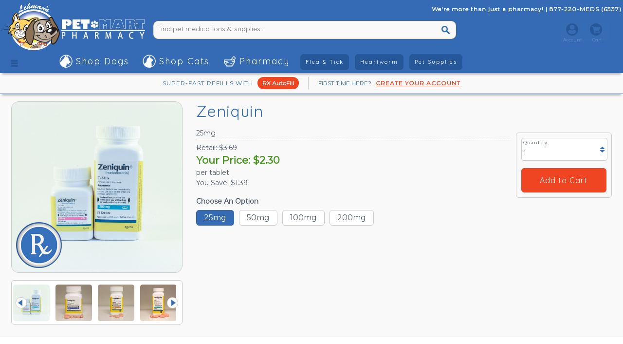

--- FILE ---
content_type: text/html; charset=UTF-8
request_url: https://www.petmartpharmacy.com/zeniquin-10104/
body_size: 10280
content:
<!DOCTYPE html>
<html>
<head>
<meta charset="UTF-8">
<meta name="viewport" content="width=device-width, minimum-scale=1.0, maximum-scale=1.0, user-scalable=no">
<link rel="apple-touch-icon" sizes="180x180" href="/apple-touch-icon.png">
<link rel="icon" type="image/png" sizes="32x32" href="/favicon-32x32.png">
<link rel="icon" type="image/pngv" sizes="16x16" href="/favicon-16x16.png">
<link rel="manifest" href="/site.webmanifest">
<link rel="mask-icon" href="/safari-pinned-tab.svg" color="#5bbad5">
<meta name="msapplication-TileColor" content="#da532c">
<meta name="theme-color" content="#ffffff"><!-- Global site tag (gtag.js) - Google Ads: 1007199689 -->
<script async src="https://www.googletagmanager.com/gtag/js?id=AW-1007199689"></script>
<script>
  window.dataLayer = window.dataLayer || [];
  function gtag(){dataLayer.push(arguments);}
  gtag('js', new Date());

  gtag('config', 'AW-1007199689');
</script>

<script type="text/javascript">
var _gaq = _gaq || [];
_gaq.push(['_setAccount', 'UA-29673859-1']);
_gaq.push(['_trackPageview']);
(function() {
var ga = document.createElement('script'); ga.type = 'text/javascript'; ga.async = true;
ga.src = ('https:' == document.location.protocol ? 'https://ssl' : 'http://www') + '.google-analytics.com/ga.js';
var s = document.getElementsByTagName('script')[0]; s.parentNode.insertBefore(ga, s);
})();
</script>
<!-- Google Tag Manager -->
<script>
(function(w,d,s,l,i){w[l]=w[l]||[];w[l].push({'gtm.start':new Date().getTime(),event:'gtm.js'});var f=d.getElementsByTagName(s)[0],j=d.createElement(s),dl=l!='dataLayer'?'&l='+l:'';j.async=true;j.src='https://www.googletagmanager.com/gtm.js?id='+i+dl;f.parentNode.insertBefore(j,f);})(window,document,'script','dataLayer','GTM-WC8NDSB');
</script>
<!-- End Google Tag Manager -->
<!-- Global site tag (gtag.js) - Google Analytics -->
<script async src="https://www.googletagmanager.com/gtag/js?id=UA-29673859-1"></script>
<script>
window.dataLayer = window.dataLayer || [];
function gtag(){dataLayer.push(arguments);}
gtag('js', new Date());
gtag('config', 'UA-29673859-1');
</script>
<link href="/css/main-221015.css?v=20260126191217" rel="stylesheet" /><link href="https://fonts.googleapis.com/css?family=Montserrat" rel="stylesheet" /><link href="https://fonts.googleapis.com/css?family=Quicksand&display=swap" rel="stylesheet">
<link href="/css/view-181214.css?v=20260126191217" rel="stylesheet" />
<link href="/css/view-buy-rx-190106.css" rel="stylesheet" />
<script src="https://ajax.googleapis.com/ajax/libs/jquery/3.4.1/jquery.min.js"></script>
<script src="/jsxml/jquery-ui.min.js"></script>
<script src="/jsxml/jquery.bxslider-v4-2-14.js"></script>
<script src="/jsxml/common-191015.js"></script>
<script src="/jsxml/view-240506.js"></script>
<script src="/jsxml/view-buy-rx-190106.js"></script>
<link rel="canonical" href="https://www.petmartpharmacy.com/zeniquin-10104/" />
<title>Zeniquin | PetMart Pharmacy - 877-220-6337</title>
<meta name="description" content="Zeniquin is a broad-spectrum antibiotic used to treat skin and soft tissue infections, as well as urinary tract infections. Available at PetMart Pharmacy. Call 877-220-6337 for more information." />
<meta name="keywords" content="" />
</head>
<body>
<div id="pmpMasterContainer" data-product-id="10104">
<div id="pmpHeader">
    <div class="pmpHdrMain">
        <div class="pmpHdrInr">
            <div class="pmpHdrLogo">
                <a href="/"><img src="/elements/header/hdr-logo-main_a.png" alt="PetMart Pharmacy, LLC"/></a>
            </div>
            <div class="pmpHdrActions">
                <div class="pmpHdrPhone"><span class="pmpHdrMore">We're more than just a pharmacy! | </span>877-220-MEDS &#40;6337&#41;</div>
                <div class="pmpHdrSearch">
                    <form name="searchTopA" method="post" action="/includes/actions/search-do-search.php">
                        <div class="pmpSrABx"><input type="text" name="terms" class="pmpSearchBar" placeholder="Find pet medications &amp; supplies..." /></div><div class="pmpSrBBx"><input type="submit" class="pmpSearchGo" name="go" value=" "></div>
                    </form>
                </div>
                <div class="pmpCartHdWp">
                <ul class="pmpCartBar">
                    <li class="pmpGoDpAc"><a href="/account/" class="pmpGoCart"></a>Account
                        <div class="pmpDpAcCnt">
<div class="pmpDACactual">

<div class="pmpAccessWrap-dd">
<form id="pmpLogIn-dd">
    <div class="pmpInputWrap-dd">
        <label class="pmpInputLabel">eMail Address</label>
        <input class="pmpInputActual pmpInputText" type="text" name="user-dd" value="" placeholder="eMail Address" />
    </div>
    <div class="pmpInputWrap-dd">
        <label class="pmpInputLabel">Password</label>
        <input class="pmpInputActual pmpInputText" type="password" name="pass-dd" value="" placeholder="Password" />
    </div>
    <input type="submit" class="pmpSSLogSb-dd" name="submit" value="Log In" />
    <div style="font-size: 12px; padding-top: 7px;">First Visit? <a href="/new-account/" style="color: #F9F9F9;">Create Account</a></div>
    <div class="logErrorHolder"></div>
    <div class="pmpAccessError"></div>
</form>
</div> 
<script>
    var url = "/jsxml/common-log-in.js?v=20260126191217";
    $.getScript(url);
</script>
</div>
                        </div>
                    </li>
                    <li class="pmpGoDpCt">Cart
                        
                    </li>
                </ul>
                </div>
        </div>
        </div>
    </div>
    <div class="pmpHdrSub">
        <div class="pmpHdrInr">
            <div class="pmpHdrSubl pmpHdrLogoB">
                <div class="pmpAllCatgs goCatgs">
                    &nbsp;
                </div>
            </div>
            <div class="pmpHdrActionsB">
                <ul class="pmpNavBar">
                    <li class="pmpNvDgTr pmpNvDrop">
                        <div class="pmpNvDog">Shop Dogs</div>
                            <div class="pmpDropContent">
                                <div class="pmpMaxWrapper">
                                    
                                    <div class="pmpNvLfImg" style="background-image: url('/elements/header/top-menu-dog.jpg');">
                                        <a href="/shop-for-dog-prescriptions-and-supplies/"><img src="/elements/spcr/spcr.png" /></a>
                                    </div>
                                    <div class="pmpNvClA">
                                        <ul class="pmpNvMain">
                                            <li><a href="/dog-flea-and-tick-prevention/">Flea &amp; Tick for Dogs</a></li>
                                        </ul>
                                        <ul class="pmpNvMain">
                                            <li><a href="/dog-heartworm-prevention/">Heartworm for Dogs</a></li>
                                        </ul>
                                        <ul class="pmpNvMain">
                                            <li><a href="/dog-pharmacy/">Dog Pharmacy</a></li>
                                        </ul>
                                        <ul class="pmpNvSubs">
                                            <li><a href="/dog-pharmacy/?pg=1&x=1">Over-The-Counter</a></li>
                                            <li><a href="/dog-pharmacy/?pg=1&&x=2">Prescription Medication</a></li>
                                            <li><a href="/dog-pharmacy/?pg=1&sa7027=7027">Pain</a></li>   
                                            <li><a href="/dog-pharmacy/?pg=1&sa7013=7013">Dewormers</a></li>   
                                            <li><a href="/dog-pharmacy/?pg=1&sa7048=7048">Supplements</a></li> 
                                        </ul>                                        
                                    </div>
                                    <div class="pmpNvClA">
                                        <ul class="pmpNvMain">
                                            <li><a href="/dog-supplies/">Dog Supplies</a></li>
                                        </ul>
                                        <ul class="pmpNvSubs">
                                            <li><a href="/dog-supplies/?pg=1&sa7040=7040">Treats</a></li>
                                            <li><a href="/dog-supplies/?pg=1&sa7008=7008">Grooming</a></li>
                                            <li><a href="/dog-supplies/?pg=1&sa7033=7033">Skin &amp; Coat</a></li>
                                            <li><a href="/dog-supplies/?pg=1&sa7034=7034">Dental</a></li>   
                                            <li><a href="/dog-supplies/?pg=1&sa7037=7037">Toys</a></li> 
                                            <li><a href="/dog-supplies/?pg=1&sa7007=7007">Cleaning</a></li> 
                                            <li><a href="/dog-supplies/?pg=1&sa7038=7038">Training</a></li> 
                                        </ul> 
                                    </div>
                                    <div class="pmpNvClB" style="background-image: url('/elements/header/top-menu-shipping.jpg');">
                                        &nbsp;
                                    </div>
                                </div>
                    
                            </div>
                     </li>
                     <li class="pmpNvCtTr pmpNvDrop">
                         <div class="pmpNvCat">Shop Cats</div>
                              <div class="pmpDropContent">
                                <div class="pmpMaxWrapper">
                                
                                    <div class="pmpNvLfImg" style="background-image: url('/elements/header/top-menu-cat.jpg');">
                                        <a href="/shop-for-cat-prescriptions-and-supplies/"><img src="/elements/spcr/spcr.png" /></a>
                                    </div>
                                    <div class="pmpNvClA">
                                        <ul class="pmpNvMain">
                                            <li><a href="/cat-flea-and-tick-prevention/">Flea &amp; Tick for Cats</a></li>
                                        </ul>
                                        <ul class="pmpNvMain">
                                            <li><a href="/cat-heartworm-prevention/">Heartworm for Cats</a></li>
                                        </ul>

                                        <ul class="pmpNvMain">
                                            <li><a href="/cat-pharmacy/">Cat Pharmacy</a></li>
                                        </ul>
                                        <ul class="pmpNvSubs">
                                            <li><a href="/cat-pharmacy/?pg=1&x=1">Over-The-Counter</a></li>
                                            <li><a href="/cat-pharmacy/?pg=1&&x=2">Prescription Medication</a></li>
                                            <li><a href="/cat-pharmacy/?pg=1&sa7027=7027">Pain</a></li>  
                                            <li><a href="/cat-pharmacy/?pg=1&sa7013=7013">Dewormers</a></li>   
                                            <li><a href="/cat-pharmacy/?pg=1&sa7048=7048">Supplements</a></li> 
                                        </ul>   
                                    </div>
                                    <div class="pmpNvClA">
                                        <ul class="pmpNvMain">
                                            <li><a href="/cat-supplies/">Cat Supplies</a></li>
                                        </ul>
                                        <ul class="pmpNvSubs">
                                            <li><a href="/cat-supplies/?pg=1&sa7036=7036">Grooming</a></li>
                                            <li><a href="/cat-supplies/?pg=1&sb6009=6009">Medicated Shampoos</a></li>
                                            <li><a href="/cat-supplies/?pg=1&sa7034=7034">Dental</a></li>   
                                            <li><a href="/cat-supplies/?pg=1&sa7033=7033">Skin &amp; Coat</a></li> 
                                            <li><a href="/cat-supplies/?pg=1&sb6013=6013">Topical Medications</a></li>
                                            <li><a href="/cat-supplies/?pg=1&sa7007=7007">Cleaning</a></li> 
                                            <li><a href="/cat-supplies/?pg=1&sa7038=7038">Training</a></li> 
                                        </ul> 
                                    </div>
                                    <div class="pmpNvClB" style="background-image: url('/elements/header/top-menu-support.jpg');">
                                        &nbsp;
                                    </div>
                                </div>
                              </div>
                     </li>
                     <li class="pmpNvRxTr pmpNvDrop">
                         <div class="pmpNvRx">Pharmacy</div>
                              <div class="pmpDropContent">
                                <div class="pmpMaxWrapper">
                                
                                    <div class="pmpNvLfImg" style="background-image: url('/elements/header/top-menu-rx.jpg');">
                                        <a href="/petmeds-and-pharmacy/"><img src="/elements/spcr/spcr.png" /></a>
                                    </div>
                                    <div class="pmpNvClA">
                                        <ul class="pmpNvMain">
                                            <li><a href="/flea-and-tick-prevention/">Flea &amp; Tick</a></li>
                                        </ul>
                                        <ul class="pmpNvSubs">
                                            <li><a href="/dog-flea-and-tick-prevention/">For Dogs</a></li>
                                            <li><a href="/cat-flea-and-tick-prevention/">For Cats</a></li>  
                                        </ul>
                                        <ul class="pmpNvMain">
                                            <li><a href="/heartworm-prevention/">Heartworm</a></li>
                                        </ul>
                                        <ul class="pmpNvSubs">
                                            <li><a href="/dog-heartworm-prevention/">For Dogs</a></li>
                                            <li><a href="/cat-heartworm-prevention/">For Cats</a></li>  
                                        </ul>
                                        <ul class="pmpNvMain">
                                            <li><a href="/over-the-counter-medication/">Over-The-Counter</a></li>
                                        </ul>
                                        <ul class="pmpNvSubs">
                                            <li><a href="/over-the-counter-medication/?pg=1&sa7017=7017">Ear Care</a></li>
                                            <li><a href="/over-the-counter-medication/?pg=1&sa7026=7026">Natural Remedies</a></li>  
                                        </ul>  
                                    </div>
                                    <div class="pmpNvClA">
                                        <ul class="pmpNvMain">
                                            <li><a href="/dog-pharmacy/">Dog Medications</a></li>
                                        </ul>
                                        <ul class="pmpNvMain">
                                            <li><a href="/cat-pharmacy/">Cat Medications</a></li>
                                        </ul>
                                        <ul class="pmpNvMain">
                                            <li><a href="/large-animal-medications/">Large Animal</a></li>
                                        </ul>
                                        <ul class="pmpNvMain">
                                            <li><a href="/petmeds-and-pharmacy/">All Pets</a></li>
                                        </ul>
                                        <ul class="pmpNvSubs">
                                            <li><a href="/petmeds-and-pharmacy/?pg=1&sa7052=7052">Compounds</a></li> 
                                            <li><a href="/petmeds-and-pharmacy/?pg=1&sa7027=7027">Pain Relief</a></li>
                                            <li><a href="/petmeds-and-pharmacy/?pg=1&sa7000=7000">Allergies</a></li>   
                                            <li><a href="/petmeds-and-pharmacy/?pg=1&sa7029=7029">Skin &amp; Coat</a></li> 
                                            <li><a href="/petmeds-and-pharmacy/?pg=1&sa7017=7017">Ear Care</a></li> 
                                        </ul> 
                                    </div>
                                    <div class="pmpNvClB" style="background-image: url('/elements/header/top-menu-price.jpg');">
                                        &nbsp;
                                    </div>
                                </div>
                              </div>
                     </li>
                     <li>
                        <div class="pmpNvND">
                            <a href="/flea-and-tick-prevention/">Flea &amp; Tick</a>
                        </div>
                     </li>
                     <li>
                        <div class="pmpNvND">
                            <a href="/heartworm-prevention/">Heartworm</a>
                        </div>
                     </li>
                     <li>
                        <div class="pmpNvND">
                            <a href="/pet-supplies/">Pet Supplies</a>
                        </div>
                     </li>                    
                </ul>
            </div>
        </div>
    </div>
        <div style="height: 30px; border-bottom: 1px solid #346bb4; width: 100%; text-align: center; clear: both; box-shadow: 0 7px 4px -4px #b8b8b8; padding-top: 5px; padding-bottom: 5px; line-height: 25px;">
        
        <span style="display: inline-block; font-size: 12px; color: #346bb4; letter-spacing: 1px;">SUPER-FAST REFILLS WITH</span>
        <span style="display: inline-block; margin-left: 5px; margin-right: 15px; border-radius: 12px; background-color: #ef4520; color: #F9F9F9; font-size: 12px; font-weight: bold; padding-left: 10px; padding-right: 10px;"><a href="/auto-fill-program/" style="text-decoration: none; color: #F9F9F9;">RX AutoFill</a></span>
        
        <span style="padding-left: 20px; display: inline-block; border-left: 1px solid #CCCCCC; font-size: 12px; color: #346bb4;">FIRST TIME HERE?</span>
        <span style="margin-left: 5px; display: inline-block; font-size: 12px;"><a href="/new-account/" style="text-decoration: underline; color: #ef4520; font-weight: bold; letter-spacing: 1px;">CREATE YOUR ACCOUNT</a></span>
        </div>
</div>
<div id="pmpFixedHeader" class="pmpHdrTiny">
<div class="pmpHdrTinyInr">
    <div class="pmpAllCatgsB goCatgs"> &nbsp; </div>
    <div class="pmpHdrLogoTiny">
        <a href="/"><img src="/elements/header/hdr-logo-main_tiny.png" alt="PetMart Pharmacy, LLC"/></a>
    </div>  
    <div id="pmpHdrSerTny"></div>
    <div id="pmpTinyAcCt" style="padding-top: 5px;"></div>
</div> 
</div>
<div class="pmpHdrSpc">&nbsp;</div>
    <div class="pmpMaxWrapper">
    <div id="pmpViewTitle"></div>
    <div id="pmpCoverImage" class="pmpVPImgW" data-cover-image="/images/product/10104_202310131130026760_ma.jpg">
    
        <div class="pmpVPImgA" style="background-image: url(/images/product/10104_202310131130026760_ma.jpg);">
            <img src="/elements/icons/rx-required-view-mid.png" alt="Buy Zeniquin at Pet Mart Pharmacy" />
        </div>
             <div class="pmpAltImgSWp">
                <div class="altImageSlider">
                 <div class="pmpAltMAt">
                    <div class="pmpProdAltImg" style="background-image: url(/images/product/10104_202310131130026760_tn.jpg);" data-prod-alt="10104_202310131130026760_tn.jpg">&nbsp;
                 </div>
                 </div>
                 
                 <div class="pmpAltMAt">
                    <div class="pmpProdAltImg" style="background-image: url(/images/product/10104_201204041249373988_tn.jpg);" data-prod-alt="10104_201204041249373988_tn.jpg">&nbsp;
                 </div>
                 </div>
                 
                 <div class="pmpAltMAt">
                    <div class="pmpProdAltImg" style="background-image: url(/images/product/10104_201204041249322352_tn.jpg);" data-prod-alt="10104_201204041249322352_tn.jpg">&nbsp;
                 </div>
                 </div>
                 
                 <div class="pmpAltMAt">
                    <div class="pmpProdAltImg" style="background-image: url(/images/product/10104_201204041249595570_tn.jpg);" data-prod-alt="10104_201204041249595570_tn.jpg">&nbsp;
                 </div>
                 </div>
                 
                 <div class="pmpAltMAt">
                    <div class="pmpProdAltImg" style="background-image: url(/images/product/10104_202310131059268664_tn.jpg);" data-prod-alt="10104_202310131059268664_tn.jpg">&nbsp;
                 </div>
                 </div>
                 
                 <div class="pmpAltMAt">
                    <div class="pmpProdAltImg" style="background-image: url(/images/product/10104_202310131102005752_tn.jpg);" data-prod-alt="10104_202310131102005752_tn.jpg">&nbsp;
                 </div>
                 </div>
                 
                </div>
             </div>    
    </div>
    <div class="pmpInfoAddW">
        <div id="pmpViewTitle-static"></div>
        <h1 class="pmpHMain">Zeniquin</h1>
        <div class="pmpPriceArea">
        <div id="pmpPriceFocus"></div><div class="pmpOptionTitle">Choose An Option</div>
                <div class="pmpPriceValues" style="display: block;">
    <div id="pmp-opt-28289" class="pmpOptionActual pmpOptionActualOn" data-option-image="/images/product/10104_202310131130026760_ma.jpg">
        25mg
    </div>
    <div id="pmp-opt-28290" class="pmpOptionActual pmpOptionActualOff" data-option-image="/images/product/10104_202310131130026760_ma.jpg">
        50mg
    </div>
    <div id="pmp-opt-28291" class="pmpOptionActual pmpOptionActualOff" data-option-image="/images/product/10104_202310131102005752_ma.jpg">
        100mg
    </div>
    <div id="pmp-opt-28292" class="pmpOptionActual pmpOptionActualOff" data-option-image="/images/product/10104_202310131059268664_ma.jpg">
        200mg
    </div>
                </div><div id="pmpPriceChild">
    <div id="pmp-dopt-28289" style="display: block;" class="pmpPriceDisplay">
        <div class="pmpPDSbGb pmpPDBd">25mg</div>   
        <div class="pmpPDRt">Retail: &#36;3.69</div>
        <div class="pmpPDPr">Your Price: &#36;2.30</div>      
        <div class="pmpPDSv">per tablet</div>      
        <div class="pmpPDSv">You Save: &#36;1.39</div>  
    </div>
    <div id="pmp-dopt-28290" style="display: none;" class="pmpPriceDisplay">
        <div class="pmpPDSbGb pmpPDBd">50mg</div>   
        <div class="pmpPDRt">Retail: &#36;6.53</div>
        <div class="pmpPDPr">Your Price: &#36;4.46</div>      
        <div class="pmpPDSv">per tablet</div>      
        <div class="pmpPDSv">You Save: &#36;2.07</div>  
    </div>
    <div id="pmp-dopt-28291" style="display: none;" class="pmpPriceDisplay">
        <div class="pmpPDSbGb pmpPDBd">100mg</div>   
        <div class="pmpPDRt">Retail: &#36;12.25</div>
        <div class="pmpPDPr">Your Price: &#36;8.72</div>      
        <div class="pmpPDSv">per tablet</div>      
        <div class="pmpPDSv">You Save: &#36;3.53</div>  
    </div>
    <div id="pmp-dopt-28292" style="display: none;" class="pmpPriceDisplay">
        <div class="pmpPDSbGb pmpPDBd">200mg</div>   
        <div class="pmpPDRt">Retail: &#36;21.19</div>
        <div class="pmpPDPr">Your Price: &#36;16.57</div>      
        <div class="pmpPDSv">per tablet</div>      
        <div class="pmpPDSv">You Save: &#36;4.62</div>  
    </div></div>        
        </div>
        <div class="pmpAddCartArea">     
        <div class="pmpAddCartActual">
            <form id="pmp-buy-rx" method="post" action="/includes/actions/cart-add.php">
            <input type="hidden" name="pmp-prod-id" value="10104" />
            <input type="hidden" name="pmp-price-id" id="pmp-item" value="28289" />
            <div class="pmpQtySel">
                <label for="quantity" />Quantity</label>
                    <select id="quantity" name="pmp-quantity">
                        <option>1</option>
                        <option>2</option>
                        <option>3</option>
                        <option>4</option>
                        <option>5</option>
                        <option>6</option>
                        <option>7</option>
                        <option>8</option>
                        <option>9</option>
                        <option>10</option>
                        <option>11</option>
                        <option>12</option>
                        <option>13</option>
                        <option>14</option>
                        <option>15</option>
                        <option>16</option>
                        <option>17</option>
                        <option>18</option>
                        <option>19</option>
                        <option>20</option>
                        <option>21</option>
                        <option>22</option>
                        <option>23</option>
                        <option>24</option>
                        <option>25</option>
                        <option>26</option>
                        <option>27</option>
                        <option>28</option>
                        <option>29</option>
                        <option>30</option>
                        <option>31</option>
                        <option>32</option>
                        <option>33</option>
                        <option>34</option>
                        <option>35</option>
                        <option>36</option>
                        <option>37</option>
                        <option>38</option>
                        <option>39</option>
                        <option>40</option>
                        <option>41</option>
                        <option>42</option>
                        <option>43</option>
                        <option>44</option>
                        <option>45</option>
                        <option>46</option>
                        <option>47</option>
                        <option>48</option>
                        <option>49</option>
                        <option>50</option>
                        <option>51</option>
                        <option>52</option>
                        <option>53</option>
                        <option>54</option>
                        <option>55</option>
                        <option>56</option>
                        <option>57</option>
                        <option>58</option>
                        <option>59</option>
                        <option>60</option>
                        <option>61</option>
                        <option>62</option>
                        <option>63</option>
                        <option>64</option>
                        <option>65</option>
                        <option>66</option>
                        <option>67</option>
                        <option>68</option>
                        <option>69</option>
                        <option>70</option>
                        <option>71</option>
                        <option>72</option>
                        <option>73</option>
                        <option>74</option>
                        <option>75</option>
                        <option>76</option>
                        <option>77</option>
                        <option>78</option>
                        <option>79</option>
                        <option>80</option>
                        <option>81</option>
                        <option>82</option>
                        <option>83</option>
                        <option>84</option>
                        <option>85</option>
                        <option>86</option>
                        <option>87</option>
                        <option>88</option>
                        <option>89</option>
                        <option>90</option>
                        <option>91</option>
                        <option>92</option>
                        <option>93</option>
                        <option>94</option>
                        <option>95</option>
                        <option>96</option>
                        <option>97</option>
                        <option>98</option>
                        <option>99</option>
                        <option>100</option>
                        <option>101</option>
                        <option>102</option>
                        <option>103</option>
                        <option>104</option>
                        <option>105</option>
                        <option>106</option>
                        <option>107</option>
                        <option>108</option>
                        <option>109</option>
                        <option>110</option>
                        <option>111</option>
                        <option>112</option>
                        <option>113</option>
                        <option>114</option>
                        <option>115</option>
                        <option>116</option>
                        <option>117</option>
                        <option>118</option>
                        <option>119</option>
                        <option>120</option>
                        <option>121</option>
                        <option>122</option>
                        <option>123</option>
                        <option>124</option>
                        <option>125</option>
                        <option>126</option>
                        <option>127</option>
                        <option>128</option>
                        <option>129</option>
                        <option>130</option>
                        <option>131</option>
                        <option>132</option>
                        <option>133</option>
                        <option>134</option>
                        <option>135</option>
                        <option>136</option>
                        <option>137</option>
                        <option>138</option>
                        <option>139</option>
                        <option>140</option>
                        <option>141</option>
                        <option>142</option>
                        <option>143</option>
                        <option>144</option>
                        <option>145</option>
                        <option>146</option>
                        <option>147</option>
                        <option>148</option>
                        <option>149</option>
                        <option>150</option>
                        <option>151</option>
                        <option>152</option>
                        <option>153</option>
                        <option>154</option>
                        <option>155</option>
                        <option>156</option>
                        <option>157</option>
                        <option>158</option>
                        <option>159</option>
                        <option>160</option>
                        <option>161</option>
                        <option>162</option>
                        <option>163</option>
                        <option>164</option>
                        <option>165</option>
                        <option>166</option>
                        <option>167</option>
                        <option>168</option>
                        <option>169</option>
                        <option>170</option>
                        <option>171</option>
                        <option>172</option>
                        <option>173</option>
                        <option>174</option>
                        <option>175</option>
                        <option>176</option>
                        <option>177</option>
                        <option>178</option>
                        <option>179</option>
                        <option>180</option>
                        <option>181</option>
                        <option>182</option>
                        <option>183</option>
                        <option>184</option>
                        <option>185</option>
                        <option>186</option>
                        <option>187</option>
                        <option>188</option>
                        <option>189</option>
                        <option>190</option>
                        <option>191</option>
                        <option>192</option>
                        <option>193</option>
                        <option>194</option>
                        <option>195</option>
                        <option>196</option>
                        <option>197</option>
                        <option>198</option>
                        <option>199</option>
                        <option>200</option>
                        <option>225</option>
                        <option>250</option>
                        <option>275</option>
                        <option>300</option>
                        <option>325</option>
                        <option>350</option>
                        <option>375</option>
                        <option>400</option>
                        <option>425</option>
                        <option>450</option>
                        <option>475</option>
                        <option>500</option>        
                    </select>
            </div>
            <input type="submit" class="pmpSubmitOrg" value="Add to Cart">
            </form>
        </div>        
        <div class="pmpBackorder"></div>
        </div>
    </div>
    </div>
<div class="spcr25">&nbsp;</div>
</div>
<div id="pmpSubContainer" class="pmpSubGray">
    <div class="pmpMaxWrapper">
        <div class="spcr25">&nbsp;</div>
        
        <div class="pmpPSTitle">You Might Also Like</div>
        <div class="pmpProductSlider">
        <div class="pmpProdWrapper-bx">
            <div class="pmpProdContainer-bx">
                <div class="pmpProdImgWrap-bx" style="background-image: url(/images/product/10110_201704171418118105_md.jpg);"><img src="/elements/icons/rx-required-browse.png" alt="Buy Clindamycin Drops at Pet Mart Pharmacy" />          
                </div>
                <div class="pmpProdPriceWrap-bx">
                    <div class="pmpProdName-bx">Clindamycin Drops</div>
                    <div class="pmpProdRetail-bx">Retail Price: &#36;11.99</div>
			        <div class="pmpProdPrice-bx"> &#36;7.99</div>
			        <div class="pmpProdSave-bx">You Save: &#36;4.00</div>
                </div>
            </div>
            <a class="pmpGoProd-bx" href="/clindamycin-drops-10110/"></a>
        </div>
        
        <div class="pmpProdWrapper-bx">
            <div class="pmpProdContainer-bx">
                <div class="pmpProdImgWrap-bx" style="background-image: url(/images/product/11525_202510151003295152_md.jpg);"><img src="/elements/icons/rx-required-browse.png" alt="Buy Marbofloxacin (Generic Zeniquin) at Pet Mart Pharmacy" />          
                </div>
                <div class="pmpProdPriceWrap-bx">
                    <div class="pmpProdName-bx">Marbofloxacin (Generic...</div>
                    <div class="pmpProdRetail-bx">Retail Price: &#36;2.25 to &#36;16.08</div>
			        <div class="pmpProdPrice-bx"> &#36;1.69 to &#36;10.19</div>
			        <div class="pmpProdSave-bx">You Save: &#36;0.56 to &#36;5.89</div>
                </div>
            </div>
            <a class="pmpGoProd-bx" href="/marbofloxacin-11525/"></a>
        </div>
        
        <div class="pmpProdWrapper-bx">
            <div class="pmpProdContainer-bx">
                <div class="pmpProdImgWrap-bx" style="background-image: url(/images/product/10105_201610131322005820_md.jpg);"><img src="/elements/icons/rx-required-browse.png" alt="Buy Doxycycline at Pet Mart Pharmacy" />          
                </div>
                <div class="pmpProdPriceWrap-bx">
                    <div class="pmpProdName-bx">Doxycycline</div>
                    <div class="pmpProdRetail-bx">Retail Price: &#36;1.49 to &#36;1.65</div>
			        <div class="pmpProdPrice-bx"> &#36;0.40 to &#36;1.32</div>
			        <div class="pmpProdSave-bx">You Save: &#36;1.09 to &#36;0.33</div>
                </div>
            </div>
            <a class="pmpGoProd-bx" href="/doxycycline-10105/"></a>
        </div>
        
        <div class="pmpProdWrapper-bx">
            <div class="pmpProdContainer-bx">
                <div class="pmpProdImgWrap-bx" style="background-image: url(/images/product/11468_202203231559457800_md.jpg);"><img src="/elements/icons/rx-required-browse.png" alt="Buy Hydrochlorothiazide/ Potassium Citrate Compound at Pet Mart Pharmacy" />          
                </div>
                <div class="pmpProdPriceWrap-bx">
                    <div class="pmpProdName-bx">Hydrochlorothiazide/ P...</div>
                    <div class="pmpProdRetail-bx">&nbsp;</div>
			        <div class="pmpProdPrice-bx"> &#36;75.00</div>
			        <div class="pmpProdSave-bx">&nbsp;</div>
                </div>
            </div>
            <a class="pmpGoProd-bx" href="/hydrochlorothiazide-potassium-citrate-compound-11468/"></a>
        </div>
        
        <div class="pmpProdWrapper-bx">
            <div class="pmpProdContainer-bx">
                <div class="pmpProdImgWrap-bx" style="background-image: url(/images/product/nomiage_md.jpg);"><img src="/elements/icons/rx-required-browse.png" alt="Buy Doxepin at Pet Mart Pharmacy" />          
                </div>
                <div class="pmpProdPriceWrap-bx">
                    <div class="pmpProdName-bx">Doxepin</div>
                    <div class="pmpProdRetail-bx">Retail Price: &#36;3.99</div>
			        <div class="pmpProdPrice-bx"> &#36;1.89</div>
			        <div class="pmpProdSave-bx">You Save: &#36;2.10</div>
                </div>
            </div>
            <a class="pmpGoProd-bx" href="/doxepin-11363/"></a>
        </div>
        
        <div class="pmpProdWrapper-bx">
            <div class="pmpProdContainer-bx">
                <div class="pmpProdImgWrap-bx" style="background-image: url(/images/product/10129_202211111550409345_md.jpg);"><img src="/elements/icons/rx-required-browse.png" alt="Buy Ketoconazole at Pet Mart Pharmacy" />          
                </div>
                <div class="pmpProdPriceWrap-bx">
                    <div class="pmpProdName-bx">Ketoconazole</div>
                    <div class="pmpProdRetail-bx">Retail Price: &#36;1.75</div>
			        <div class="pmpProdPrice-bx"> &#36;0.79</div>
			        <div class="pmpProdSave-bx">You Save: &#36;0.96</div>
                </div>
            </div>
            <a class="pmpGoProd-bx" href="/ketoconazole-10129/"></a>
        </div>
        
        <div class="pmpProdWrapper-bx">
            <div class="pmpProdContainer-bx">
                <div class="pmpProdImgWrap-bx" style="background-image: url(/images/product/11413_202305111456076642_md.jpg);"><img src="/elements/spcr/spcr.png" alt="Buy KetoHex Wipes at Pet Mart Pharmacy" />          
                </div>
                <div class="pmpProdPriceWrap-bx">
                    <div class="pmpProdName-bx">KetoHex Wipes</div>
                    <div class="pmpProdRetail-bx">Retail Price: &#36;20.49</div>
			        <div class="pmpProdPrice-bx"> &#36;12.99</div>
			        <div class="pmpProdSave-bx">You Save: &#36;7.50</div>
                </div>
            </div>
            <a class="pmpGoProd-bx" href="/ketohex-wipes-11413/"></a>
        </div>
        
        <div class="pmpProdWrapper-bx">
            <div class="pmpProdContainer-bx">
                <div class="pmpProdImgWrap-bx" style="background-image: url(/images/product/10111_202303101616189754_md.jpg);"><img src="/elements/icons/rx-required-browse.png" alt="Buy Amoxicillin for Dogs &amp; Cats at Pet Mart Pharmacy" />          
                </div>
                <div class="pmpProdPriceWrap-bx">
                    <div class="pmpProdName-bx">Amoxicillin for Dogs &amp;...</div>
                    <div class="pmpProdRetail-bx">Retail Price: &#36;0.25 to &#36;25.99</div>
			        <div class="pmpProdPrice-bx"> &#36;0.14 to &#36;19.82</div>
			        <div class="pmpProdSave-bx">You Save: &#36;0.11 to &#36;6.17</div>
                </div>
            </div>
            <a class="pmpGoProd-bx" href="/amoxicillin-10111/"></a>
        </div>
        
        <div class="pmpProdWrapper-bx">
            <div class="pmpProdContainer-bx">
                <div class="pmpProdImgWrap-bx" style="background-image: url(/images/product/11481_202309131216458848_md.jpg);"><img src="/elements/spcr/spcr.png" alt="Buy Ceraven/ CeraSoothe CHX+KET Antiseptic Wipes at Pet Mart Pharmacy" />          
                </div>
                <div class="pmpProdPriceWrap-bx">
                    <div class="pmpProdName-bx">Ceraven/ CeraSoothe CH...</div>
                    <div class="pmpProdRetail-bx">Retail Price: &#36;22.99</div>
			        <div class="pmpProdPrice-bx"> &#36;15.99</div>
			        <div class="pmpProdSave-bx">You Save: &#36;7.00</div>
                </div>
            </div>
            <a class="pmpGoProd-bx" href="/ceraven-cerasoothe-chxket-antiseptic-wipes-11481/"></a>
        </div>
        
        <div class="pmpProdWrapper-bx">
            <div class="pmpProdContainer-bx">
                <div class="pmpProdImgWrap-bx" style="background-image: url(/images/product/11505_202311291542324502_md.jpg);"><img src="/elements/icons/rx-required-browse.png" alt="Buy Apoquel Chewable at Pet Mart Pharmacy" />          
                </div>
                <div class="pmpProdPriceWrap-bx">
                    <div class="pmpProdName-bx">Apoquel Chewable</div>
                    <div class="pmpProdRetail-bx">Retail Price: &#36;3.49</div>
			        <div class="pmpProdPrice-bx"> &#36;2.99</div>
			        <div class="pmpProdSave-bx">You Save: &#36;0.50</div>
                </div>
            </div>
            <a class="pmpGoProd-bx" href="/apoquel-chewable-11505/"></a>
        </div>
        
        <div class="pmpProdWrapper-bx">
            <div class="pmpProdContainer-bx">
                <div class="pmpProdImgWrap-bx" style="background-image: url(/images/product/11146_201704271417246422_md.jpg);"><img src="/elements/icons/rx-required-browse.png" alt="Buy Diphenhydramine Compound at Pet Mart Pharmacy" />          
                </div>
                <div class="pmpProdPriceWrap-bx">
                    <div class="pmpProdName-bx">Diphenhydramine Compound</div>
                    <div class="pmpProdRetail-bx">&nbsp;</div>
			        <div class="pmpProdPrice-bx"> &#36;0.75 to &#36;64.95</div>
			        <div class="pmpProdSave-bx">&nbsp;</div>
                </div>
            </div>
            <a class="pmpGoProd-bx" href="/diphenhydramine-compound-11146/"></a>
        </div>
        
        <div class="pmpProdWrapper-bx">
            <div class="pmpProdContainer-bx">
                <div class="pmpProdImgWrap-bx" style="background-image: url(/images/product/10107_202303101139587360_md.jpg);"><img src="/elements/icons/rx-required-browse.png" alt="Buy Clindamycin at Pet Mart Pharmacy" />          
                </div>
                <div class="pmpProdPriceWrap-bx">
                    <div class="pmpProdName-bx">Clindamycin</div>
                    <div class="pmpProdRetail-bx">Retail Price: &#36;0.79 to &#36;0.77</div>
			        <div class="pmpProdPrice-bx"> &#36;0.39 to &#36;0.69</div>
			        <div class="pmpProdSave-bx">You Save: &#36;0.40 to &#36;0.08</div>
                </div>
            </div>
            <a class="pmpGoProd-bx" href="/clindamycin-10107/"></a>
        </div>
        
        <div class="pmpProdWrapper-bx">
            <div class="pmpProdContainer-bx">
                <div class="pmpProdImgWrap-bx" style="background-image: url(/images/product/10113_202211111405204146_md.jpg);"><img src="/elements/icons/rx-required-browse.png" alt="Buy Ciprofloxacin at Pet Mart Pharmacy" />          
                </div>
                <div class="pmpProdPriceWrap-bx">
                    <div class="pmpProdName-bx">Ciprofloxacin</div>
                    <div class="pmpProdRetail-bx">Retail Price: &#36;0.40 to &#36;0.45</div>
			        <div class="pmpProdPrice-bx"> &#36;0.15 to &#36;0.29</div>
			        <div class="pmpProdSave-bx">You Save: &#36;0.25 to &#36;0.16</div>
                </div>
            </div>
            <a class="pmpGoProd-bx" href="/ciprofloxacin-10113/"></a>
        </div>
        
        <div class="pmpProdWrapper-bx">
            <div class="pmpProdContainer-bx">
                <div class="pmpProdImgWrap-bx" style="background-image: url(/images/product/11445_202211111145345883_md.jpg);"><img src="/elements/spcr/spcr.png" alt="Buy Potassium Citrate Plus Cranberry at Pet Mart Pharmacy" />          
                </div>
                <div class="pmpProdPriceWrap-bx">
                    <div class="pmpProdName-bx">Potassium Citrate Plus...</div>
                    <div class="pmpProdRetail-bx">Retail Price: &#36;26.49 to &#36;37.49</div>
			        <div class="pmpProdPrice-bx"> &#36;21.99 to &#36;31.99</div>
			        <div class="pmpProdSave-bx">You Save: &#36;4.50 to &#36;5.50</div>
                </div>
            </div>
            <a class="pmpGoProd-bx" href="/potassium-citrate-plus-cranberry-11445/"></a>
        </div>
        
        <div class="pmpProdWrapper-bx">
            <div class="pmpProdContainer-bx">
                <div class="pmpProdImgWrap-bx" style="background-image: url(/images/product/11147_201704271442212866_md.jpg);"><img src="/elements/icons/rx-required-browse.png" alt="Buy DL-Methionine Compound at Pet Mart Pharmacy" />          
                </div>
                <div class="pmpProdPriceWrap-bx">
                    <div class="pmpProdName-bx">DL-Methionine Compound</div>
                    <div class="pmpProdRetail-bx">&nbsp;</div>
			        <div class="pmpProdPrice-bx"> &#36;0.85 to &#36;52.00</div>
			        <div class="pmpProdSave-bx">&nbsp;</div>
                </div>
            </div>
            <a class="pmpGoProd-bx" href="/dl-methionine-compound-11147/"></a>
        </div>
        
        <div class="pmpProdWrapper-bx">
            <div class="pmpProdContainer-bx">
                <div class="pmpProdImgWrap-bx" style="background-image: url(/images/product/10295_201704201653163059_md.jpg);"><img src="/elements/icons/rx-required-browse.png" alt="Buy Gentamicin Topical Spray (GenOne Brand) at Pet Mart Pharmacy" />          
                </div>
                <div class="pmpProdPriceWrap-bx">
                    <div class="pmpProdName-bx">Gentamicin Topical Spr...</div>
                    <div class="pmpProdRetail-bx">Retail Price: &#36;14.68 to &#36;29.99</div>
			        <div class="pmpProdPrice-bx"> &#36;7.50 to &#36;22.49</div>
			        <div class="pmpProdSave-bx">You Save: &#36;7.18 to &#36;7.50</div>
                </div>
            </div>
            <a class="pmpGoProd-bx" href="/gentamicin-topical-spray-genone-brand-10295/"></a>
        </div>
        
        <div class="pmpProdWrapper-bx">
            <div class="pmpProdContainer-bx">
                <div class="pmpProdImgWrap-bx" style="background-image: url(/images/product/10302_201610131038329373_md.jpg);"><img src="/elements/spcr/spcr.png" alt="Buy TrizEDTA Aqueous Flush at Pet Mart Pharmacy" />          
                </div>
                <div class="pmpProdPriceWrap-bx">
                    <div class="pmpProdName-bx">TrizEDTA Aqueous Flush</div>
                    <div class="pmpProdRetail-bx">Retail Price: &#36;30.99</div>
			        <div class="pmpProdPrice-bx"> &#36;21.91</div>
			        <div class="pmpProdSave-bx">You Save: &#36;9.08</div>
                </div>
            </div>
            <a class="pmpGoProd-bx" href="/trizedta-10302/"></a>
        </div>
        
        <div class="pmpProdWrapper-bx">
            <div class="pmpProdContainer-bx">
                <div class="pmpProdImgWrap-bx" style="background-image: url(/images/product/11298_201708021749417555_md.jpg);"><img src="/elements/spcr/spcr.png" alt="Buy Zymox Topical Cream at Pet Mart Pharmacy" />          
                </div>
                <div class="pmpProdPriceWrap-bx">
                    <div class="pmpProdName-bx">Zymox Topical Cream</div>
                    <div class="pmpProdRetail-bx">Retail Price: &#36;19.95 to &#36;23.95</div>
			        <div class="pmpProdPrice-bx"> &#36;14.99 to &#36;16.99</div>
			        <div class="pmpProdSave-bx">You Save: &#36;4.96 to &#36;6.96</div>
                </div>
            </div>
            <a class="pmpGoProd-bx" href="/zymox-topical-cream-11298/"></a>
        </div>
        
        <div class="pmpProdWrapper-bx">
            <div class="pmpProdContainer-bx">
                <div class="pmpProdImgWrap-bx" style="background-image: url(/images/product/10401_202303101144238742_md.jpg);"><img src="/elements/icons/rx-required-browse.png" alt="Buy Cefpodoxime Proxetil at Pet Mart Pharmacy" />          
                </div>
                <div class="pmpProdPriceWrap-bx">
                    <div class="pmpProdName-bx">Cefpodoxime Proxetil</div>
                    <div class="pmpProdRetail-bx">Retail Price: &#36;1.39 to &#36;2.45</div>
			        <div class="pmpProdPrice-bx"> &#36;0.77 to &#36;1.50</div>
			        <div class="pmpProdSave-bx">You Save: &#36;0.62 to &#36;0.95</div>
                </div>
            </div>
            <a class="pmpGoProd-bx" href="/cefpodoxime-proxetil-10401/"></a>
        </div>
        
        <div class="pmpProdWrapper-bx">
            <div class="pmpProdContainer-bx">
                <div class="pmpProdImgWrap-bx" style="background-image: url(/images/product/10583_201610131035539182_md.jpg);"><img src="/elements/spcr/spcr.png" alt="Buy Mal-A-Ket Plus TrizEDTA Flush at Pet Mart Pharmacy" />          
                </div>
                <div class="pmpProdPriceWrap-bx">
                    <div class="pmpProdName-bx">Mal-A-Ket Plus TrizEDT...</div>
                    <div class="pmpProdRetail-bx">Retail Price: &#36;31.95 to &#36;50.99</div>
			        <div class="pmpProdPrice-bx"> &#36;24.29 to &#36;42.25</div>
			        <div class="pmpProdSave-bx">You Save: &#36;7.66 to &#36;8.74</div>
                </div>
            </div>
            <a class="pmpGoProd-bx" href="/mal-a-ket-plus-trizedta-flush-10583/"></a>
        </div>
        
        <div class="pmpProdWrapper-bx">
            <div class="pmpProdContainer-bx">
                <div class="pmpProdImgWrap-bx" style="background-image: url(/images/product/10127_201909282035534426_md.jpg);"><img src="/elements/icons/rx-required-browse.png" alt="Buy Mometamax at Pet Mart Pharmacy" />          
                </div>
                <div class="pmpProdPriceWrap-bx">
                    <div class="pmpProdName-bx">Mometamax</div>
                    <div class="pmpProdRetail-bx">Retail Price: &#36;44.95 to &#36;104.95</div>
			        <div class="pmpProdPrice-bx"> &#36;36.99 to &#36;96.99</div>
			        <div class="pmpProdSave-bx">You Save: &#36;7.96 to &#36;7.96</div>
                </div>
            </div>
            <a class="pmpGoProd-bx" href="/mometamax-10127/"></a>
        </div>
        </div>
        <div class="spcr25">&nbsp;</div>
<div class="pmpPrdQueW">
    <div class="pmpPrdQueT">Ask Our Pharmacists About Zeniquin</div>
    <div id="questionResult"></div>
    <div id="questionContainer">
        <form method="post" id="product-question" name="product-question" action="/includes/actions/browse-product-question.php">
            <input type="hidden" name="prodID" value="10104" />
            <input type="text" name="question" value="" placeholder="Type your question about Zeniquin..." class="pmpPrdQue" />&nbsp;
            <input type="text" name="email" value="" placeholder="Your eMail Address" class="pmPrdQueM"/>&nbsp;
            <input type="submit" name="submit" value="Ask Your Question" class="pmpQueSub" />
        </form>
        <div class="pmpQueDis">We will never publish, share or send marketing messages to your eMail Address without your permission.</div>
    </div>
</div><div class="pmpNarrativesTab">
    <div class="pmpNarTbW">
        <ul class="pmpNarTbs"><li class="pmpNarTrigger pmpNarTOn" data-narrative="1">INFORMATION</li><li class="pmpNarTrigger pmpNarTOff" data-narrative="2">HOW TO USE</li><li class="pmpNarTrigger pmpNarTOff" data-narrative="3">SIDE EFFECTS</li>
        </ul>
    </div>
    <div class="pmpNarCtW"><div class="pmpNarCtA" style="display: block;" data-narrative="1"><hr />

<b><u>Zeniquin Basics</b></u>

<ul><li>Zeniquin is available by prescription only.</li></ul>
<ul><li>Zeniquin is an oral fluoroquinolone antibiotic that is used to treat a wide variety of infections, including...</li></ul>
<blockquote style="margin: 0 0 0 40px; border: none; padding: 0px;"><ul><li>skin infections</li></ul></blockquote>
<blockquote style="margin: 0 0 0 40px; border: none; padding: 0px;"><ul><li>soft-tissue bacterial infections</li></ul></blockquote>
<blockquote style="margin: 0 0 0 40px; border: none; padding: 0px;"><ul><li>urinary tract infections</li></ul></blockquote>
<ul><li>Zeniquin is one of the longest lasting fluoroquinolones and is effective in treating serious bacterial infections.</li></ul>
<ul><li>Zeniquin works by inhibiting the bacterial enzyme, DNA gyrase, which is responsible for DNA replication.</li></ul>
<ul><li>Zeniquin is available in 3 different sized tablets:</li></ul>
<blockquote style="margin: 0 0 0 40px; border: none; padding: 0px;"><ul><li>25 mg</li></ul></blockquote>
<blockquote style="margin: 0 0 0 40px; border: none; padding: 0px;"><ul><li>50 mg</li></ul></blockquote>
<blockquote style="margin: 0 0 0 40px; border: none; padding: 0px;"><ul><li>100 mg</li></ul></blockquote>

<hr />

<b><u>Zeniquin Warnings</b></u>

<ul><li>Keep out of the reach of children and pets.</li></ul>
<ul><li>Zeniquin is for use in animals only.</li></ul>
<ul><li>Do not use Zeniquin in animals that are sensitive to fluoroquinolones.</li></ul>
<ul><li>Use Zeniquin with extreme caution in animals that are nursing or pregnant.</li></ul>
<ul><li>Use with caution in young animals.</li></ul>
<ul><li>Use with caution in animals with Central Nervous System disorders.</li></ul>
<ul><li>Do not give Zeniquin for 2 hours following the use of a carafate or antacid.</li></ul>
<ul><li>Always complete the entirety of a prescription. Stopping antibiotic treatment early can cause serious health risks and an increase in antibiotic resistance.</li></ul>
<ul><li>Zeniquin should not be used in...</li></ul>
<blockquote style="margin: 0 0 0 40px; border: none; padding: 0px;"><ul><li>cats younger that 12 months old</li></ul></blockquote>
<blockquote style="margin: 0 0 0 40px; border: none; padding: 0px;"><ul><li>small and medium breed dogs younger than 8 months old</li></ul></blockquote>
<blockquote style="margin: 0 0 0 40px; border: none; padding: 0px;"><ul><li>large breeds younger than 12 months old</li></ul></blockquote>
<blockquote style="margin: 0 0 0 40px; border: none; padding: 0px;"><ul><li>giant breeds younger than 18 months old</li></ul></blockquote>
<ul><li>Store at room temperature, protected from light and moisture.</li></ul>

<hr /></div><div class="pmpNarCtA" data-narrative="2"><hr>

<b><u>Zeniquin Directions</u></b>

<ul><li>Use as directed by your veterinarian.</li></ul>
<ul><li>Follow the instructions on the prescription label.</li></ul>
<ul><li>Store Zeniquin at room temperature.</li></ul>
<ul><li>Be sure to complete the prescription to ensure a full recovery, even if your pet seems to be improving, unless instructed otherwise by your veterinarian.</li></ul>
<ul><li>Treatment should last no longer than 30 days.</li></ul>
<ul><li>Store protected from light and moisture.</li></ul>

<hr>

<b><u>Dosage FAQs</u></b>

<ul><li>In the case of a missed dose of Zeniquin, give it as soon as you remember or wait until it is time to give the next dose. DO NOT GIVE A DOUBLE DOSE OF ZENIQUIN.</li></ul>
<ul><li>In the case of an overdose of Zeniquin, seek attention from your veterinarian. Symptoms of an overdose may include...</li></ul>
<blockquote style="margin: 0 0 0 40px; border: none; padding: 0px;"><ul><li>loss of appetite</li></ul></blockquote>
<blockquote style="margin: 0 0 0 40px; border: none; padding: 0px;"><ul><li>vomiting</li></ul></blockquote>
<blockquote style="margin: 0 0 0 40px; border: none; padding: 0px;"><ul><li>dehydration</li></ul></blockquote>

<hr></div><div class="pmpNarCtA" data-narrative="3"><b>If you notice any behavioral or physiological changes in your pet while giving Zeniquin, contact your veterinarian immediately.</b>

<hr />

<b><u>Allergic Reactions and Serious Side Effects</b></u>

<ul><li>Allergic reactions are rare, but some symptoms of allergic reactions may include...</li></ul>
<blockquote style="margin: 0 0 0 40px; border: none; padding: 0px;"><ul><li>hives</li></ul></blockquote>
<blockquote style="margin: 0 0 0 40px; border: none; padding: 0px;"><ul><li>breathing difficulty</li></ul></blockquote>
<blockquote style="margin: 0 0 0 40px; border: none; padding: 0px;"><ul><li>swelling face and throat</li></ul></blockquote>
<ul><li>If your pet experiences any of these reactions, stop giving Zeniquin and contact your veterinarian immediately.</li></ul>

<hr /></div>
    </div></div>
    <div class="pmpInfoWrap">
        <div class="pmpInfoAct">
            <ul>
                <li class="pmpInfoTtl">Name:</li>
                <li class="pmpInfoDsp">Zeniquin</li>
            </ul>
            <ul>
                <li class="pmpInfoTtl">Brands:</li>
                <li class="pmpInfoDsp"><span>Zoetis</span>: Zeniquin</li>
            </ul>
            <ul>
                <li class="pmpInfoTtl">Description:</li>
                <li class="pmpInfoDsp">Zeniquin is a broad-spectrum antibiotic used to treat skin and soft tissue infections, as well as urinary tract infections.</li>
            </ul>
            <ul>
                <li class="pmpInfoTtl">For Pet&#40;s&#41;:</li>
                <li class="pmpInfoDsp">Cat, Dog</li>
            </ul>
            <ul>
                <li class="pmpInfoTtl">Categories:</li>
                <li class="pmpInfoDsp">Antibiotics, Skin, Urinary Tract</li>
            </ul>
            <ul>
                <li class="pmpInfoTtl">Ingredients:</li>
                <li class="pmpInfoDsp">Marbofloxacin: 25-200 Mg</li>
            </ul>
            <ul>
                <li class="pmpInfoTtl">Alternates:</li>
                <li class="pmpInfoDsp">
                <div class="altPrdLst">
                    <div class="pmpSeAP" style="background-image: url(/images/product/10110_201704171418118105_tn.jpg);">
                        <a href="/clindamycin-drops-10110/"><img src="/elements/spcr/spcr.png" alt="Alternate Product 10110" /></a>
                    </div>
                    <div class="pmpSeAT">
                        <div><a href="/clindamycin-drops-10110/">Clindamycin Drops</a></div>
                    </div>
                    
                </div>
                <div class="altPrdLst">
                    <div class="pmpSeAP" style="background-image: url(/images/product/11525_202510151003295152_tn.jpg);">
                        <a href="/marbofloxacin-11525/"><img src="/elements/spcr/spcr.png" alt="Alternate Product 11525" /></a>
                    </div>
                    <div class="pmpSeAT">
                        <div><a href="/marbofloxacin-11525/">Marbofloxacin (Generic Zeniquin)</a></div>
                    </div>
                    
                </div>      
                </li>
            </ul>
        </div>
    </div>
    <div class="spcr25"></div> 
    </div>
</div>
<div class="pmpEnlargedImage">
    <div class="pmpEnImageAct">
        <div class="pmpEnClose">close</div>
        <div class="pmpEnlargeFocus"><img src="/images/product/10104_202310131130026760_ma.jpg" /></div>
             <div class="pmpAltImgSWp">
                <div class="altImageSlider">
                 <div class="pmpAltMAt">
                    <div class="pmpProdAltImgA" style="background-image: url(/images/product/10104_202310131130026760_tn.jpg);" data-prod-alt="10104_202310131130026760_tn.jpg">&nbsp;
                 </div>
                 </div>
                 
                 <div class="pmpAltMAt">
                    <div class="pmpProdAltImgA" style="background-image: url(/images/product/10104_201204041249373988_tn.jpg);" data-prod-alt="10104_201204041249373988_tn.jpg">&nbsp;
                 </div>
                 </div>
                 
                 <div class="pmpAltMAt">
                    <div class="pmpProdAltImgA" style="background-image: url(/images/product/10104_201204041249322352_tn.jpg);" data-prod-alt="10104_201204041249322352_tn.jpg">&nbsp;
                 </div>
                 </div>
                 
                 <div class="pmpAltMAt">
                    <div class="pmpProdAltImgA" style="background-image: url(/images/product/10104_201204041249595570_tn.jpg);" data-prod-alt="10104_201204041249595570_tn.jpg">&nbsp;
                 </div>
                 </div>
                 
                 <div class="pmpAltMAt">
                    <div class="pmpProdAltImgA" style="background-image: url(/images/product/10104_202310131059268664_tn.jpg);" data-prod-alt="10104_202310131059268664_tn.jpg">&nbsp;
                 </div>
                 </div>
                 
                 <div class="pmpAltMAt">
                    <div class="pmpProdAltImgA" style="background-image: url(/images/product/10104_202310131102005752_tn.jpg);" data-prod-alt="10104_202310131102005752_tn.jpg">&nbsp;
                 </div>
                 </div>
                 
                </div>
             </div>        
    </div>
</div>
<div class="pmpFootTle"><div class="pmpFootTriad"><a href="/interceptor-plus-10926/" ><img src="/images/site-graphic/20190629104620-1601.jpg" alt="interceptor plus 10926"></a></div><div class="pmpFootTriad"><a href="/petmeds-and-pharmacy/" ><img src="/images/site-graphic/20190629104444-3352.jpg" alt="petmeds and pharmacy"></a></div><div class="pmpFootTriad"><a href="/flea-and-tick-prevention/" ><img src="/images/site-graphic/20190629104839-8376.jpg" alt="flea and tick prevention"></a></div>
</div>
<div class="pmpFtrWrp">

    <div class="pmpFtrWrpInr">
    
        <div class="pmpMaxWrapper">
    
        <div class="pmpFtrColA">
  
                <ul class="pmpNvMFtr">
                    <li><a href="/account/">My Account</a></li>
                </ul>
                <ul class="pmpNvSFtr">
                    <li><a href="/account/">Orders &amp; Tracking</a></li>
                    <li><a href="/account/reset-password/">Reset Password</a></li>
                    <li><a href="/account/">Pets &amp; Vets</a></li>
                </ul> 
                
            <ul class="pmpNvMFtr">
                <li class="pmpNvMFTx">Company Info</li>
            </ul>
            <ul class="pmpNvSFtr">
                <li><a href="/about/">About Us</a></li>
                <li><a href="/contact/">Contact Us</a></li>
                <li><a href="/state-pharmacy-licenses/">State Licenses</a></li>    
            </ul>
  
        </div>
        <div class="pmpFtrColA">
        
            <ul class="pmpNvMFtr">
                <li class="pmpNvMFTx">Customer Service</li>
            </ul>
    <ul class="pmpNvSFtr">
        <li><a href="/auto-fill-program/">Auto-Fill Program</a></li>
        <li><a href="/petmart-promise/">PetMart Promise</a></li>
        <li><a href="/shelter-partners/">PetMart Shelter Partners</a></li>
        <li><a href="/prescription-process/">Prescription Process</a></li>
        <li><a href="/privacy-policy/">Privacy Policy</a></li>
        <li><a href="/return-policy/">Returns</a></li>
        <li><a href="/petmart-rewards-program/">Rewards Program</a></li>
        <li><a href="/shipping-and-delivery/">Shipping Information</a></li>
        <li><a href="/terms-and-conditions/">Terms &amp; Conditions Of Use</a></li>
    </ul>
        </div>
        <div class="pmpFtrColB">
        
            <div class="pmpFtrAnimal pmpFtrDog">

                <ul class="pmpNvMFtr">
                    <li><a href="/shop-for-dog-prescriptions-and-supplies/">For Dogs</a></li>
                </ul>
                <ul class="pmpNvSFtr">
                    <li><a href="/dog-flea-and-tick-prevention/">Flea &amp; Tick</a></li>
                    <li><a href="/dog-heartworm-prevention/">Heartworm</a></li>
                    <li><a href="/dog-pharmacy/">Dog Pharmacy</a></li>
                    <li><a href="/dog-supplies/">Dog Supplies</a></li>
                </ul>
                
            </div>
            
            <div class="pmpFtrAnimal pmpFtrCat">
            
                <ul class="pmpNvMFtr">
                    <li><a href="/shop-for-cat-prescriptions-and-supplies/">For Cats</a></li>
                </ul>
                <ul class="pmpNvSFtr">
                    <li><a href="/cat-flea-and-tick-prevention/">Flea &amp; Tick</a></li>
                    <li><a href="/cat-heartworm-prevention/">Heartworm</a></li>
                    <li><a href="/cat-pharmacy/">Cat Pharmacy</a></li>
                    <li><a href="/cat-supplies/">Cat Supplies</a></li>
                </ul>
            
            </div>
            
            <div class="spcr25">&nbsp;</div>
            

<div class="pmpFtrSeal">
<a href="https://www.safe.pharmacy/buying-safely/#USvets" target="_blank">
<img src="/elements/header/ftr-pharmacy-only.webp">
</a>
</div>
  
<div class="pmpFtrSeal">
<a href="https://www.achc.org/compounding-pharmacy.html" target="_blank">
<img src="/elements/header/ftr-PCAB_Accredited_Logo.png">
</a>
</div>  
                
            
            
            </div>
         
           
        </div>  
         <div class="spcr25"></div>
         <div style="float: right; font-size: 12px; padding-right: 20px;">    
         </div>
         <div class="spcr25"></div>
        </div>    
    </div>
<div id="pmpSideMenu">
    <div class="pmpSideMenuWp">
    <ul class="pmpSideActual">    
        <li><a href="/">Home</a></li>     
        <li><a href="/shop-for-dog-prescriptions-and-supplies/">Shop Dogs</a></li>
        <li><a href="/shop-for-cat-prescriptions-and-supplies/">Shop Cats</a></li>
        <li><a href="/petmeds-and-pharmacy/">Pharmacy</a></li>
        <li><a href="/flea-and-tick-prevention/">Flea &amp; Tick</a></li>
        <li><a href="/heartworm-prevention/">Heartworm</a></li>
        <li><a href="/pet-supplies/">Pet Supplies</a></li>
        <li><a href="/account/">Orders &amp; Tracking</a></li>
     <li><a href="/account/">Log-In</a></li>
     <li><a href="/new-account/">Create Account</a></li>
    </ul>
    <div class="pmpSideClose goCatgs">Close Menu</div>
    </div>
</div>
<div id="pmpAC" class="navNaroFocusNull"></div>
<div id="pmpBlocking" style="display: none;">&nbsp;</div>
<div id="pmpWorking"><img src="/elements/icons/pmp-working.gif" /></div>
<div id="pmpLoad">
    <img src="/elements/buttons/slider-next-on.png" alt="Next Item" />
    <img src="/elements/buttons/slider-previous-on.png" alt="Previous Item" />
</div><div id="pmpSpeedyScript"></div>
</body>
</html>

--- FILE ---
content_type: application/javascript
request_url: https://www.petmartpharmacy.com/jsxml/view-240506.js
body_size: 2340
content:
// PetMart Pharmacy: View
// ColeFusion Design 20-02-08

function inventoryCheck(callback, priceOption) {
 
    $.ajax({
        type: "POST",
        url: '/includes/actions/view-inventory-check.php',
        dataType: 'html',
        data: { 
                priceID: priceOption
              },
        success: callback
    });   
}

function autofillCheck(callback, priceOption) {

    $.ajax({
        type: "POST",
        url: '/includes/actions/view-autofill-check.php',
        dataType: 'html',
        data: { 
                priceID: priceOption
              },
        success: callback
    });
}

function productQuestion(email, question, prodID, callback) {
    $.ajax({
        type: "POST",
        url: '/includes/actions/browse-product-question.php',
        dataType: 'html',
        data: { 
                question: question,
                email: email,
                prodID: prodID
              },
        success: callback
    });    
}


$(document).ready(function() {
    
    var width = $(window).width();
    if(width <= 767) {
        $('.pmpHMain').insertAfter('#pmpViewTitle');
    }
    
    var selectedPriceOption = $('input[name="pmp-price-id"]').val(); 
    
    inventoryCheck(
        function(response) { 
            
            if(response.length > 0) { 
            
                $('.pmpAddCartActual').hide();
                $('.pmpBackorder').replaceWith(response);
                
            } else {
                
                $('.pmpBackorder').hide();
                $('.pmpAddCartActual').show();
                
            }
           
        }, 
        selectedPriceOption
    ); 
    
    $('.altImageSlider').bxSlider({
		touchEnabled: true,
		pager: false,
		minSlides: 2,
  		maxSlides: 30,
  	    slideWidth: 77,
        slideMargin: 10,
		preloadImages: ''
	});
    
    ///$(".pmpEnlargedImage").hide();
    $("#pmpWorking").fadeOut();
        
    $('#pmpPriceChild').insertAfter('#pmpPriceFocus');
    
    $('.pmpProdAltImg').click(function() {
    
        var imageTNfull = $(this).attr('data-prod-alt');
        var imageTNpartial = imageTNfull.replace('_tn.jpg', '');
        var fullImage = imageTNpartial + '_ma.jpg';
        
        $('.pmpProdAltImg').removeClass('pmpProdAltImgOn');
        $(this).addClass('pmpProdAltImgOn');
        $('.pmpVPImgA').css('background-image', 'url("/images/product/'+fullImage+'")');
        
    });
        
    $('.pmpProdAltImgA').click(function() {
    
        var imageTNfull = $(this).attr('data-prod-alt');
        var imageTNpartial = imageTNfull.replace('_tn.jpg', '');
        var fullImage = imageTNpartial + '_ma.jpg';
        
        $('.pmpProdAltImgA').removeClass('pmpProdAltImgAOn');
        $(this).addClass('pmpProdAltImgAOn');
        ///$('.pmpEnlargeFocus').css('background-image', 'url("/images/product/'+fullImage+'")');
        $('.pmpEnlargeFocus').html('<img src="/images/product/'+fullImage+'" alt="PetMart Pharmacy" />');    
        
    });
    
    $(document).click(function(e) {
      if ( ($(e.target).closest('.pmpEnImageAct').length === 0) &&  ($(e.target).closest('.pmpVPImgA').length === 0)) {
          if($( ".pmpEnlargedImage" ).is( ":visible" )) {
            $('.pmpProdAltImgA').removeClass('pmpProdAltImgAOn');
            ///$(".pmpEnlargedImage").fadeOut();
            $(".pmpEnlargedImage").removeClass('pmpEnlargedImageOn');                              
        }
      }
    });
    
    $('.pmpEnClose').click(function(){ 
        $('.pmpProdAltImgA').removeClass('pmpProdAltImgAOn');
        ///$(".pmpEnlargedImage").fadeOut();
        $(".pmpEnlargedImage").removeClass('pmpEnlargedImageOn');  
    });
    
    $('.pmpVPImgA').click(function(){
    
        var fullImage = $(this).css('background-image');
        var imagePieces = fullImage.split('/');
        var displayImageA = imagePieces[5].replace('")', '');
        var displayImage = displayImageA.replace(')', '');
        
        var width = $(window).width();
        
        if(width > 767) {
            ///$('.pmpEnlargedImage').hide();
            ///$('.pmpEnlargedImage').fadeIn();
            ///$('.pmpEnlargeFocus').css('background-image', 'url("/images/product/'+displayImage+'")');
            $(".pmpEnlargedImage").addClass('pmpEnlargedImageOn');  
            
            
                $('.pmpEnlargeFocus').html('<img src="/images/product/'+displayImage+'" alt="PetMart Pharmacy" />');
            
        }
        
    });
      
    
    $('.pmpSubSkuTrigger').click(
        function() { 
            
            var coverImage = $('#pmpCoverImage').attr('data-cover-image');
            
            var fullID = $(this).attr('id');
            var subSkuID = fullID.replace('pss', '');
            
            $('.pmpSubSkuTrigger').removeClass('pmpViewOptOn');
            $('.pmpSubSkuTrigger').addClass('pmpViewOptOff');
            $('#'+fullID).removeClass('pmpViewOptOff');
            $('#'+fullID).addClass('pmpViewOptOn');
            $('.pmpSubGroup').hide();
            $('#psg-pss'+subSkuID).fadeIn();
            
            //Auto-Select Default Group:
            $('.pmpSubGroupTrigger').removeClass('pmpViewOptOn');
            $('.pmpSubGroupTrigger').removeClass('pmpViewOptOff');
            $('.pmpSubGroupTrigger').addClass('pmpViewOptOff');
            $('.def-grp-sku'+subSkuID).removeClass('pmpViewOptOff');
            $('.def-grp-sku'+subSkuID).addClass('pmpViewOptOn');
            
            
            var subGroupFullID = $('.def-grp-sku'+subSkuID).attr('id'); 
            if(subGroupFullID != null) {
                var pieceID = subGroupFullID.split('-');
                var subGroupPiece = pieceID[1];
                var subGroupID = subGroupPiece.replace('psg', '');
            }
            
            //Auto-Select Default Price:
            $('.pmpOptionActual').removeClass('pmpOptionActualOn');
            $('.pmpOptionActual').removeClass('pmpOptionActualOff');
            $('.pmpOptionActual').addClass('pmpOptionActualOff');
            $('.def-pop-sku'+subSkuID).removeClass('pmpOptionActualOff');
            $('.def-pop-sku'+subSkuID).addClass('pmpOptionActualOn');
            
            ///Change Add-To-Cart Field:
            var priceIDFull = $('.def-pop-sku'+subSkuID).attr('id');
            var piecePriceID = priceIDFull.split('-');
            var priceID = piecePriceID[2]; 
            
            $('#pmp-item').val(priceID);
            
            ///Show Price Options:
            $('.pmpPriceValues').hide();
            
            if(subGroupFullID != null) {
                $('#price-'+fullID+'-psg'+subGroupID).fadeIn();   
            } else {
                $('#price-'+fullID).fadeIn(); 
            }
            
            //Change Price Display:
            $('.pmpPriceDisplay').hide(); 
            $('.dis-pop-sku'+subSkuID).show(); 
            
            //Reset Main Image:
            $('.pmpProdAltImg').removeClass('pmpProdAltImgOn');
            var optionImage = $('.def-pop-sku'+subSkuID).attr('data-option-image');
            if(optionImage.length > 0) {
                $('.pmpVPImgA').css('background-image', 'url("'+optionImage+'")');
            }
            
    var selectedPriceOption = $('input[name="pmp-price-id"]').val(); 
    
    inventoryCheck(
        function(response) { 
            
            if(response.length > 0) { 
            
                $('.pmpAddCartActual').hide();
                $('.pmpBackorder').replaceWith(response);
                
            } else {
                
                $('.pmpBackorder').hide();
                $('.pmpAddCartActual').show();
                
            }
           
        }, 
        selectedPriceOption
    );    
    autofillCheck(
        function(response) { 
            
            if(response > 0) { 
            
                $('#frequency-wrapper').show();
                $('#non-rx-frequency').val('0');
                
            } else {
                
                $('#frequency-wrapper').hide();
                $('#non-rx-frequency').val('0');
                
            }
           
        }, 
        selectedPriceOption
    );            
            
    });
    
    $('.pmpSubGroupTrigger').click(
        function() { 
            
            var coverImage = $('#pmpCoverImage').attr('data-cover-image');
            
            var fullID = $(this).attr('id');
            var pieceID = fullID.split('-');
            var subSkuPiece = pieceID[0];
            var subGroupPiece = pieceID[1];
            
            var subSkuID = subSkuPiece.replace('pss', '');
            var subGroupID = subGroupPiece.replace('psg', '');
            
            $('.pmpSubGroupTrigger').removeClass('pmpViewOptOn');
            $('.pmpSubGroupTrigger').addClass('pmpViewOptOff');
            $('#'+fullID).removeClass('pmpViewOptOff');
            $('#'+fullID).addClass('pmpViewOptOn');
            
            //Auto-Select Default Price:
            $('.pmpOptionActual').removeClass('pmpOptionActualOn');
            $('.pmpOptionActual').removeClass('pmpOptionActualOff');
            $('.pmpOptionActual').addClass('pmpOptionActualOff');
            $('.def-pop-grp'+subGroupID).removeClass('pmpOptionActualOff');
            $('.def-pop-grp'+subGroupID).addClass('pmpOptionActualOn');
            
            ///Change Add-To-Cart Field:
            ///var priceIDFull = $('.def-pop-grp'+subGroupID).attr('id');
            ///var piecePriceID = priceIDFull.split('-');
            ///var priceID = piecePriceID[2]; 
            ///
            var priceIDFull = $('.dis-pop-grp'+subGroupID+'-sku'+subSkuID).attr('id');
            var priceID = priceIDFull.replace('pmp-dopt-', ''); 
            
            $('#pmp-item').val(priceID);
            
            ///Show Price Options:
            $('.pmpPriceValues').hide();
            $('#price-'+fullID).fadeIn();
            
            //Change Price Display:
            $('.pmpPriceDisplay').hide(); 
            $('.dis-pop-grp'+subGroupID+'-sku'+subSkuID).show(); 
            
            //Reset Main Image:
            $('.pmpProdAltImg').removeClass('pmpProdAltImgOn');
            ///var optionImage = $('.def-pop-grp'+subGroupID).attr('data-option-image');
            var optionImage = $('#pmp-opt-'+priceID).attr('data-option-image');
            if(optionImage.length > 0) {
                $('.pmpVPImgA').css('background-image', 'url("'+optionImage+'")');
            }
            
    var selectedPriceOption = $('input[name="pmp-price-id"]').val(); 
    
    inventoryCheck(
        function(response) { 
            
            if(response.length > 0) { 
            
                $('.pmpAddCartActual').hide();
                $('.pmpBackorder').replaceWith(response);
                
            } else {
                
                $('.pmpBackorder').hide();
                $('.pmpAddCartActual').show();
                
            }
           
        }, 
        selectedPriceOption
    ); 
    autofillCheck(
        function(response) { 
            
            if(response > 0) { 
            
                $('#frequency-wrapper').show();
                $('#non-rx-frequency').val('0');
                
            } else {
                
                $('#frequency-wrapper').hide();
                $('#non-rx-frequency').val('0');
                
            }
           
        }, 
        selectedPriceOption
    );
    });
    
    $('.pmpOptionActual').click(
        function() { 
            
            var fullID = $(this).attr('id');

            var priceID = fullID.replace('pmp-opt-', '');
        
            $('.pmpPriceDisplay').hide();    
            $('#pmp-dopt-'+priceID).show();
            $('.pmpOptionActual').removeClass('pmpOptionActualOn');
            $('.pmpOptionActual').addClass('pmpOptionActualOff');
            $('#pmp-opt-'+priceID).removeClass('pmpOptionActualOff');
            $('#pmp-opt-'+priceID).addClass('pmpOptionActualOn');  
            
            ///Change Add-To-Cart Field:
            $('#pmp-item').val(priceID);  
            
            ///Swap Cover Image:
            ///var prodID = $('#pmpMasterContainer').attr('data-product-id');
            ///
            ///
            ///function getPriceImage(callback) {
            ///$.ajax({
            ///   type: "GET",
            ///    url: '/includes/requests/view-price-option-image.php',
            ///    dataType: 'html',
            ///    data: { prodIDa: prodID, priceIDa: priceID },
            ///    success: callback
            ///    
            ///});
            ///}
            ///
            ///getPriceImage(function(response) { 
            ///    $('.pmpVPImgA').css('background-image', 'url("'+response+'")'); 
            /// });
            $('.pmpProdAltImg').removeClass('pmpProdAltImgOn');
            var optionImage = $('#pmp-opt-'+priceID).attr('data-option-image');
            $('.pmpVPImgA').css('background-image', 'url("'+optionImage+'")');
            
    var selectedPriceOption = $('input[name="pmp-price-id"]').val(); 
    
    inventoryCheck(
        function(response) { 
            
            if(response.length > 0) { 
            
                $('.pmpAddCartActual').hide();
                $('.pmpBackorder').replaceWith(response);
                
            } else {
                
                $('.pmpBackorder').hide();
                $('.pmpAddCartActual').show();
                
            }
           
        }, 
        selectedPriceOption
    );
    autofillCheck(
        function(response) { 
            
            if(response > 0) { 
            
                $('#frequency-wrapper').show();
                $('#non-rx-frequency').val('0');
                
            } else {
                
                $('#frequency-wrapper').hide();
                $('#non-rx-frequency').val('0');
                
            }
           
        }, 
        selectedPriceOption
    );  
    });
      
    $(document).on('submit', '#product-question', function(event){
    
		event.preventDefault();
		event.stopImmediatePropagation();
        
        var email = $('.pmPrdQueM').val();
        var question = $('.pmpPrdQue').val();
        var prodID = $('#pmpMasterContainer').attr('data-product-id');
        
        var email_length = email.length;
        var question_length = question.length;
        
        if(email.length < 5 || question.length < 15) {
            
            var display = '<div class=\"questionError\">The eMail Adddress you typed doesn\'t seem to be valid. Please try again.</div>';
        
          $('#questionResult').replaceWith('<div id=\"questionResult\">' + display + '</div>');
		  $('#questionResult').hide();
          $('#questionResult').fadeIn();
            
        } else {
        
            productQuestion(email, question, prodID, function(response){
            
               $('#questionResult').replaceWith('<div id=\"questionResult\">' + response + '</div>');
		       $('#questionResult').hide();
               $('#questionResult').fadeIn();
            
            });
            
        }
        
    });
    
    $('.pmpNarTrigger').hover(
    
        function() {
        
            var narrativeID = $(this).attr('data-narrative');
            
            if($(".pmpNarCtA[data-narrative='" + narrativeID + "']").is( ":visible" )) {
            } else {
            
            $('.pmpNarTrigger').removeClass('pmpNarTOn');
            $('.pmpNarTrigger').addClass('pmpNarTOff');
            $(this).removeClass('pmpNarTOff');
            $(this).addClass('pmpNarTOn');
            
            $('.pmpNarCtA').hide();
            $(".pmpNarCtA[data-narrative='" + narrativeID + "']").fadeIn();
            }
                
            
        },
        function() {}
    
    );
    
});


function rearrangeMobileVW(width) {
    
    if(width <= 767) {
            
        $('.pmpHMain').insertAfter('#pmpViewTitle');

    }
    
     if(width > 767) {
         
        $('.pmpHMain').insertAfter('#pmpViewTitle-static'); 
         
     }
    
}



$(window).resize(function(){ 
        
       var width = $(window).width();
       rearrangeMobileVW(width);
   
});

